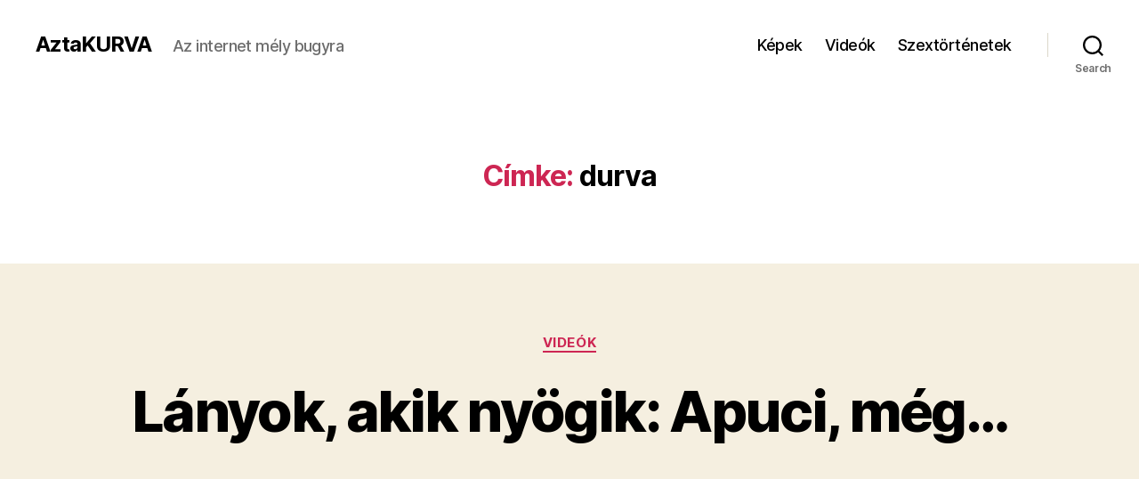

--- FILE ---
content_type: text/css
request_url: https://cdn.aztakurva.com/wp-content/uploads/elementor/css/post-1683.css?ver=1768311023
body_size: -117
content:
.elementor-1683 .elementor-element.elementor-element-15f41b0{--display:flex;}.elementor-1683 .elementor-element.elementor-element-cd96c63 .elementor-wrapper{--video-aspect-ratio:0.5625;}.elementor-1683 .elementor-element.elementor-element-7c1edb6{--display:flex;}.elementor-1683 .elementor-element.elementor-element-7021ad4 .elementor-wrapper{--video-aspect-ratio:0.5625;}.elementor-1683 .elementor-element.elementor-element-1f61997{--display:flex;}.elementor-1683 .elementor-element.elementor-element-0b2afa8 .elementor-wrapper{--video-aspect-ratio:0.5625;}.elementor-1683 .elementor-element.elementor-element-9d7da13{--display:flex;}.elementor-1683 .elementor-element.elementor-element-1dc241c .elementor-wrapper{--video-aspect-ratio:1.77777;}.elementor-1683 .elementor-element.elementor-element-b0d0275{--display:flex;}.elementor-1683 .elementor-element.elementor-element-b2a705f .elementor-wrapper{--video-aspect-ratio:0.5625;}.elementor-1683 .elementor-element.elementor-element-17a358a{--display:flex;}.elementor-1683 .elementor-element.elementor-element-f7c4be2 .elementor-wrapper{--video-aspect-ratio:0.5625;}.elementor-1683 .elementor-element.elementor-element-d46cff1{--display:flex;}.elementor-1683 .elementor-element.elementor-element-62dc849 .elementor-wrapper{--video-aspect-ratio:1;}.elementor-1683 .elementor-element.elementor-element-f937097{--display:flex;}.elementor-1683 .elementor-element.elementor-element-54a7169 .elementor-wrapper{--video-aspect-ratio:0.5625;}

--- FILE ---
content_type: application/javascript; charset=UTF-8
request_url: https://aztakurva-com.disqus.com/count-data.js?1=1325%20https%3A%2F%2Faztakurva.com%2F%3Fp%3D1325&1=1366%20https%3A%2F%2Faztakurva.com%2F%3Fp%3D1366&1=1442%20https%3A%2F%2Faztakurva.com%2F%3Fp%3D1442&1=1461%20https%3A%2F%2Faztakurva.com%2F%3Fp%3D1461&1=1465%20https%3A%2F%2Faztakurva.com%2F%3Fp%3D1465&1=1468%20https%3A%2F%2Faztakurva.com%2F%3Fp%3D1468&1=1471%20https%3A%2F%2Faztakurva.com%2F%3Fp%3D1471&1=1476%20https%3A%2F%2Faztakurva.com%2F%3Fp%3D1476&1=1683%20https%3A%2F%2Faztakurva.com%2F%3Fp%3D1683&1=1866%20https%3A%2F%2Faztakurva.com%2F%3Fp%3D1866
body_size: 869
content:
var DISQUSWIDGETS;

if (typeof DISQUSWIDGETS != 'undefined') {
    DISQUSWIDGETS.displayCount({"text":{"and":"\u00e9s","comments":{"zero":"0 hozz\u00e1sz\u00f3l\u00e1s","multiple":"{num} hozz\u00e1sz\u00f3l\u00e1s","one":"1 hozz\u00e1sz\u00f3l\u00e1s"}},"counts":[{"id":"1683 https:\/\/aztakurva.com\/?p=1683","comments":0},{"id":"1476 https:\/\/aztakurva.com\/?p=1476","comments":0},{"id":"1461 https:\/\/aztakurva.com\/?p=1461","comments":0},{"id":"1471 https:\/\/aztakurva.com\/?p=1471","comments":0},{"id":"1325 https:\/\/aztakurva.com\/?p=1325","comments":0},{"id":"1465 https:\/\/aztakurva.com\/?p=1465","comments":0},{"id":"1468 https:\/\/aztakurva.com\/?p=1468","comments":0},{"id":"1366 https:\/\/aztakurva.com\/?p=1366","comments":0},{"id":"1866 https:\/\/aztakurva.com\/?p=1866","comments":0},{"id":"1442 https:\/\/aztakurva.com\/?p=1442","comments":0}]});
}